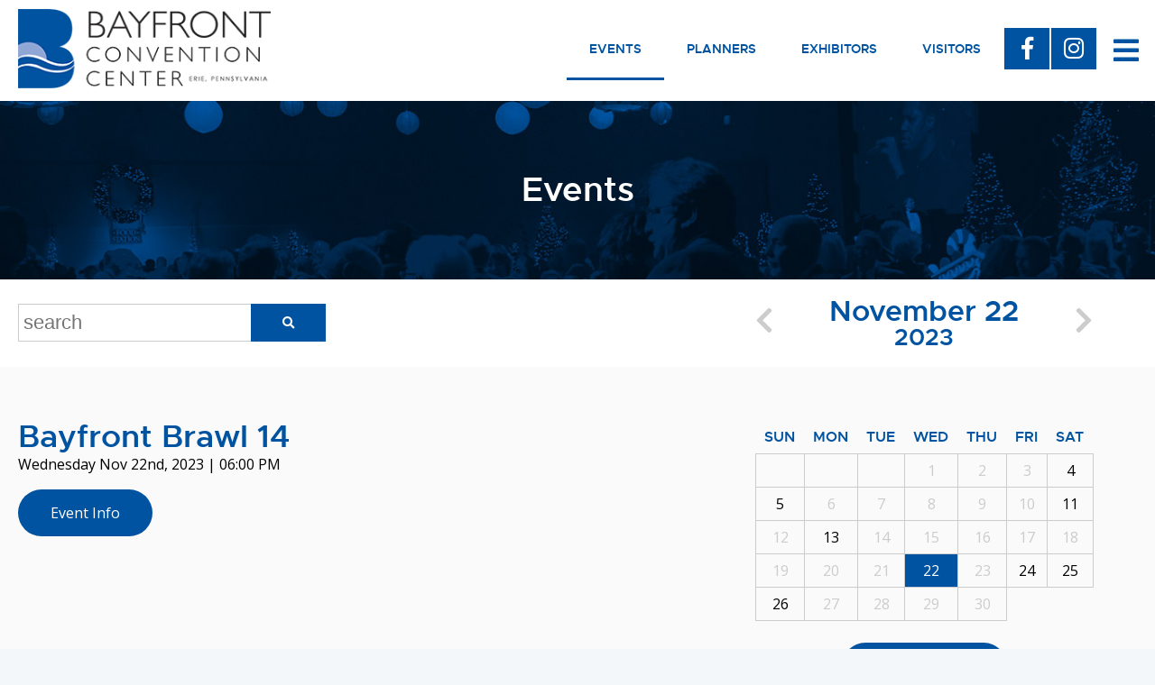

--- FILE ---
content_type: text/html; charset=utf-8
request_url: https://www.bayfrontconventioncenter.com/events/list/11/22/2023
body_size: 3764
content:
<!DOCTYPE html>
<html lang="en-US">
  <head>
		<base href="https://www.bayfrontconventioncenter.com/"><!--[if lte IE 6]></base><![endif]-->
    <meta name="generator" content="SilverStripe - https://www.silverstripe.org" />
<meta http-equiv="Content-Type" content="text/html; charset=utf-8" />
<meta name="description" content="Browse the latest upcoming events at the Erie Bayfront Convention Center" />
    <title>
       Events  - Bayfront Convention Center | Erie Pennsylvania
    </title>
    <meta name="viewport" content="width=device-width, initial-scale=1.0" />
      <link rel="canonical" href="https://www.bayfrontconventioncenter.com/events/"> <meta property="og:title" content="Events">   <meta property="og:url" content="https://www.bayfrontconventioncenter.com/events/"> <meta property="og:site_name" content="Bayfront Convention Center | Erie Pennsylvania"> <meta property="og:type" content="website"> 
    <link rel="apple-touch-icon" sizes="180x180" href="/apple-touch-icon.png">
    <link rel="icon" type="image/png" sizes="32x32" href="/favicon-32x32.png">
    <link rel="icon" type="image/png" sizes="16x16" href="/favicon-16x16.png">
    <link rel="manifest" href="/site.webmanifest">
    <link rel="mask-icon" href="/safari-pinned-tab.svg" color="#ed2424">
    <meta name="msapplication-TileColor" content="#ffffff">
    <meta name="theme-color" content="#ffffff">
    <!-- Global site tag (gtag.js) - Google Analytics -->
<script async="" src="https://www.googletagmanager.com/gtag/js?id=UA-66681436-1"></script><script>
  window.dataLayer = window.dataLayer || [];
  function gtag(){dataLayer.push(arguments);}
  gtag('js', new Date());

  gtag('config', 'UA-66681436-1');
</script><script type="text/javascript">!function(f,b,e,v,n,t,s){if(f.fbq)return;n=f.fbq=function(){n.callMethod?n.callMethod.apply(n,arguments):n.queue.push(arguments)};if(!f._fbq)f._fbq=n;n.push=n;n.loaded=!0;n.version='2.0';n.agent='plwebflow';n.queue=[];t=b.createElement(e);t.async=!0;t.src=v;s=b.getElementsByTagName(e)[0];s.parentNode.insertBefore(t,s)}(window,document,'script','https://connect.facebook.net/en_US/fbevents.js');fbq('init', '541134687561252');fbq('track', 'PageView');</script>
  <link rel="stylesheet" type="text/css" href="/resources/themes/base-theme/css/prod/site.responsive.css?m=1649798069" />
<link rel="alternate" type="application/rss+xml" title="Upcoming Events" href="/events/rss" />
<script type="application/ld+json">{"@context":"http://schema.org", "@type":"Organization","url":"https://www.bayfrontconventioncenter.com/","name":"Bayfront Convention Center | Erie Pennsylvania","logo":"https://www.bayfrontconventioncenter.com/assets/LogoImages/82549ee2ea/bayfrontlogowitherie3.png","sameAs":["https://www.facebook.com/ErieEvents/","https://www.instagram.com/_erieevents/"]}</script>
</head>
	<body>
    
		<div id="sidenav_site_container">

      
      


      
      

      
      <div class="header">
        <div class="container flex-container">
          <div class="header-logo desktop-25 tablet-75">
            <div class="space">
              <a href="/">
  							<img src="/resources/themes/base-theme/images/header-logo.png" alt="Bayfront Convention Center" />
  						</a>
            </div>
          </div>
          <div class="header-nav desktop-70 tablet-hide flex-container">
            <ul>
              
                <li class="selected">
                  <a href="/events/">
                    Events
                  </a>
                </li>
              
                <li>
                  <a href="/for-planners/">
                    Planners
                  </a>
                </li>
              
                <li>
                  <a href="/for-exhibitors/">
                    Exhibitors
                  </a>
                </li>
              
                <li>
                  <a href="/for-visitors/">
                    Visitors
                  </a>
                </li>
              
            </ul>
            <div class="header-social desktop-auto phone-hide">
               <ul>  <li> <a href="https://www.facebook.com/ErieEvents/" aria-label="Facebook" target="_blank" rel="noopener" aria-label="Facebook"> <i class="fab fa-facebook-f"></i> </a> </li>  <li> <a href="https://www.instagram.com/_erieevents/" aria-label="Instagram" target="_blank" rel="noopener" aria-label="Instagram"> <i class="fab fa-instagram"></i> </a> </li>  </ul>  
            </div>
          </div>
          <div class="header-extended-nav desktop-5 tablet-15 phone-25">
  					<a id="header-extended-nav-button-open" href="javascript:void(0);">
            	<i class="fa fa-bars open" aria-hidden="true"></i>
  					</a>
          </div>
        </div>
      </div>

      
      


  <div class="page-title" style="background: url('/assets/TitleBackgrounds/16942e0409/bcc-marquee-party.jpg') no-repeat center center / cover;">
    <div class="container flex-container">
      <div class="desktop-65 phone-100">
        <div class="space">
          <h1>Events</h1>
          
        </div>
      </div>
    </div>
  </div>





<div class="calendar-controls-container">
  <div class="container flex-container">
    <div class="desktop-30 phone-100">
      <div class="space">
        <div class="calendar-searchform">
          
  <form id="SearchForm_CalendarSearchForm" action="/events/CalendarSearchForm/" method="get" enctype="application/x-www-form-urlencoded">


  <div class="flex-container">
    <div class="desktop-75">
      
        
          <input type="text" name="Search" class="text" id="SearchForm_CalendarSearchForm_Search" placeholder="search" aria-label="search" />
        
      
    </div>
    <div class="desktop-25">

      
        
          <button type="submit" name="action_CalendarSearchResults" class="action form-group--no-label" id="SearchForm_CalendarSearchForm_action_CalendarSearchResults">
		<span></span>
	</button>
        
      
    </div>
  </div>


  </form>


        </div>
      </div>
    </div>
    <div class="desktop-30 phone-hide"></div>
    <div class="desktop-40 phone-100">
      <div class="space">
        <div class="calendar-controls">
          <div class="flex-container">
            <div class="calendar-previous desktop-25">
              <a href="/events/list/10/01/2023"></a>
            </div>
            <div class="calendar-dates desktop-50">
              <h3>November 22</h3>
              <h5>2023</h5>
            </div>
            <div class="calendar-next desktop-25">
              <a href="/events/list/12/01/2023"></a>
            </div>
          </div>
        </div>
      </div>
    </div>
  </div>
</div>



<div class="content">
  <div class="container flex-container">
    <div class="desktop-100 flex-container page-content">

      <div class="desktop-60 phone-100">
        <div class="space">
          
            
              <div class="calendar-event flex-container">
  <div class="calendar-content desktop-100">

      <h2 class="calendar-title">Bayfront Brawl 14</h2>
      <div class="calendar-event-details flex-container">
        
        <div class="calendar-event-date desktop-auto">
            
              
                Wednesday Nov 22nd, 2023
                
                  |
                  
                    06:00 PM 
                  
                
              
            
        </div>
      </div>

      
      <div class="summary">
        <p>
          
            
              
            
          
        </p>
      </div>

      
      <div class="link">
        <a href="/events/event/11/22/2023/bayfront-brawl-14" class="button">Event Info</a>
      </div>

  </div>
</div>

            
          
        </div>
      </div>
      <div class="desktop-40 phone-100">
        <div class="space">
          <div class="calendar-wall">
  <table>
    <thead>
      <tr>
        <th>Sun</th>
        <th>Mon</th>
        <th>Tue</th>
        <th>Wed</th>
        <th>Thu</th>
        <th>Fri</th>
        <th>Sat</th>
      </tr>
    </thead>
    <tbody>
      <tr>
        
          
            <td class="empty"></td>
          
          
        
          
            <td class="empty"></td>
          
          
        
          
            <td class="empty"></td>
          
          
        
          
            <td class="noevents">
              <div class="today-wrap">
                
                  <span class="day">1</span>
                
              </div>
            </td>
          
          
        
          
            <td class="noevents">
              <div class="today-wrap">
                
                  <span class="day">2</span>
                
              </div>
            </td>
          
          
        
          
            <td class="noevents">
              <div class="today-wrap">
                
                  <span class="day">3</span>
                
              </div>
            </td>
          
          
        
          
            <td class="">
              <div class="today-wrap">
                
                  <a href="/events/list/11/04/2023">
                    <span class="day">4</span>
                  </a>
                
              </div>
            </td>
          
          
            </tr><tr>
          
        
          
            <td class="">
              <div class="today-wrap">
                
                  <a href="/events/list/11/05/2023">
                    <span class="day">5</span>
                  </a>
                
              </div>
            </td>
          
          
        
          
            <td class="noevents">
              <div class="today-wrap">
                
                  <span class="day">6</span>
                
              </div>
            </td>
          
          
        
          
            <td class="noevents">
              <div class="today-wrap">
                
                  <span class="day">7</span>
                
              </div>
            </td>
          
          
        
          
            <td class="noevents">
              <div class="today-wrap">
                
                  <span class="day">8</span>
                
              </div>
            </td>
          
          
        
          
            <td class="noevents">
              <div class="today-wrap">
                
                  <span class="day">9</span>
                
              </div>
            </td>
          
          
        
          
            <td class="noevents">
              <div class="today-wrap">
                
                  <span class="day">10</span>
                
              </div>
            </td>
          
          
        
          
            <td class="">
              <div class="today-wrap">
                
                  <a href="/events/list/11/11/2023">
                    <span class="day">11</span>
                  </a>
                
              </div>
            </td>
          
          
            </tr><tr>
          
        
          
            <td class="noevents">
              <div class="today-wrap">
                
                  <span class="day">12</span>
                
              </div>
            </td>
          
          
        
          
            <td class="">
              <div class="today-wrap">
                
                  <a href="/events/list/11/13/2023">
                    <span class="day">13</span>
                  </a>
                
              </div>
            </td>
          
          
        
          
            <td class="noevents">
              <div class="today-wrap">
                
                  <span class="day">14</span>
                
              </div>
            </td>
          
          
        
          
            <td class="noevents">
              <div class="today-wrap">
                
                  <span class="day">15</span>
                
              </div>
            </td>
          
          
        
          
            <td class="noevents">
              <div class="today-wrap">
                
                  <span class="day">16</span>
                
              </div>
            </td>
          
          
        
          
            <td class="noevents">
              <div class="today-wrap">
                
                  <span class="day">17</span>
                
              </div>
            </td>
          
          
        
          
            <td class="noevents">
              <div class="today-wrap">
                
                  <span class="day">18</span>
                
              </div>
            </td>
          
          
            </tr><tr>
          
        
          
            <td class="noevents">
              <div class="today-wrap">
                
                  <span class="day">19</span>
                
              </div>
            </td>
          
          
        
          
            <td class="noevents">
              <div class="today-wrap">
                
                  <span class="day">20</span>
                
              </div>
            </td>
          
          
        
          
            <td class="noevents">
              <div class="today-wrap">
                
                  <span class="day">21</span>
                
              </div>
            </td>
          
          
        
          
            <td class=" selected">
              <div class="today-wrap">
                
                  <a href="/events/list/11/22/2023">
                    <span class="day">22</span>
                  </a>
                
              </div>
            </td>
          
          
        
          
            <td class="noevents">
              <div class="today-wrap">
                
                  <span class="day">23</span>
                
              </div>
            </td>
          
          
        
          
            <td class="">
              <div class="today-wrap">
                
                  <a href="/events/list/11/24/2023">
                    <span class="day">24</span>
                  </a>
                
              </div>
            </td>
          
          
        
          
            <td class="">
              <div class="today-wrap">
                
                  <a href="/events/list/11/25/2023">
                    <span class="day">25</span>
                  </a>
                
              </div>
            </td>
          
          
            </tr><tr>
          
        
          
            <td class="">
              <div class="today-wrap">
                
                  <a href="/events/list/11/26/2023">
                    <span class="day">26</span>
                  </a>
                
              </div>
            </td>
          
          
        
          
            <td class="noevents">
              <div class="today-wrap">
                
                  <span class="day">27</span>
                
              </div>
            </td>
          
          
        
          
            <td class="noevents">
              <div class="today-wrap">
                
                  <span class="day">28</span>
                
              </div>
            </td>
          
          
        
          
            <td class="noevents">
              <div class="today-wrap">
                
                  <span class="day">29</span>
                
              </div>
            </td>
          
          
        
          
            <td class="noevents">
              <div class="today-wrap">
                
                  <span class="day">30</span>
                
              </div>
            </td>
          
          
        
      </tr>
    </tbody>
  </table>
</div>

<div class="calendar-viewallevents desktop-100">
  <div class="space">
    <a href="/events/CalendarSearchForm" class="button">View All Events</a>
  </div>
</div>

        </div>
      </div>

      
      
  <div class="page-content-logos desktop-100">
    <ul>
      
        <li class="desktop-25 phone-50">
          <div class="bg" style="background-image: url('/assets/VenueImages/6c45b7be88/venue-ErieInsuranceArena-min.jpg');">
            <a href="https://www.erieinsurancearena.com">
              <img src="/assets/VenueImages/9f6610ebcd/EIA-logo.png" alt="Erie Insurance Arena" />
            </a>
          </div>
        </li>
      
        <li class="desktop-25 phone-50">
          <div class="bg" style="background-image: url('/assets/VenueImages/a167a73460/venue-WarnerTheatre-min.jpg');">
            <a href="https://www.eriewarnertheatre.com/">
              <img src="/assets/VenueImages/25e74c5e37/logo-warner.png" alt="warner theatre" />
            </a>
          </div>
        </li>
      
        <li class="desktop-25 phone-50">
          <div class="bg" style="background-image: url('/assets/VenueImages/6be17ce165/venue-UPMCPark-min.jpg');">
            <a href="http://www.seawolves.com">
              <img src="/assets/VenueImages/0438abcb40/logo-upmc.png" alt="UPMC Park" />
            </a>
          </div>
        </li>
      
        <li class="desktop-25 phone-50">
          <div class="bg" style="background-image: url('/assets/VenueImages/8766c11f8a/Venue-Erie-Events.jpg');">
            <a href="https://www.erieevents.com">
              <img src="/assets/VenueImages/47e6955bfd/EE-horiz_FitMaxWzE1OCwxNDhd.png" alt="" />
            </a>
          </div>
        </li>
      
    </ul>
  </div>



    </div>
  </div>
</div>


      
      <div class="newsletter-signup">
        <div class="container flex-container">
          <div class="flex-container desktop-50 phone-100">
            <div class="desktop-100">
              <div class="space nobottom">
                <h4>Sign up for exclusive offers</h4>
              </div>
            </div>
            <div class="desktop-50 phone-100">
              <div class="space">
                <ul>
                  <li>Pre-sale ticket offers</li>
                  <li>Last minute tickets</li>
                </ul>
              </div>
            </div>
            <div class="desktop-50 phone-100">
              <div class="space">
                <ul>
                  <li>Event announcements</li>
                  <li>Special Promotions</li>
                </ul>
              </div>
            </div>
          </div>
          <div class="desktop-50 phone-100">
            <div class="space">
              <div class="form">
                <form action="http://tickets.whatcounts.com/bin/listctrl" method="POST">
                  <input type="hidden" name="slid" value="6700EAF45F07D38EFD419345E8E653A8">
                  <input type="hidden" name="cmd" value="subscribe">
                  <input type="hidden" name="goto" value="https://www.bayfrontconventioncenter.com/subscribe-thanks">
                  <input type="hidden" name="errors_to" value="">
                  <div class="flex-container">
                    <div class="desktop-75">
                      <input name="email" class="email text" id="Form_NewsletterForm_Email" required="required" aria-required="true" placeholder="Enter your email" type="email">
                    </div>
                    <div class="desktop-25">
                      <input type="hidden" id="format_html" name="format" value="html">
                      <button type="submit" value="Sign Up" class="action">
                        <span>Sign Up</span>
                      </button>
                    </div>
                  </div>
                </form>
              </div>
            </div>
          </div>
        </div>
      </div>

      
      <div class="footer">
        <div class="container flex-container">
          <div class="sponsers desktop-45 tablet-100 phone-100">
            <div class="space">
              
                <ul>
                  
                    <li>
                      <a href="http://www.haganerie.com/" target="_blank">
                        
                      </a>
                    </li>
                  
                    <li>
                      <a href="http://www.perfalawn.com/" target="_blank">
                        
                      </a>
                    </li>
                  
                    <li>
                      <a href="https://www.velocitynetwork.net/" target="_blank">
                        
                      </a>
                    </li>
                  
                </ul>
              
            </div>
          </div>
          <div class="logo desktop-15 tablet-33 phone-100">
            <div class="space">
              <a href="https://www.erieevents.com/">
	               <img src="/resources/themes/base-theme/images/logo-erie-events-footer.png" alt="Erie Events" />
              </a>
              <div class="mobile-options">
  
    <a href="/home/mobileSiteOn">View Mobile Site</a>
  
</div>

            </div>
          </div>
          <div class="address desktop-20 phone-50">
            <div class="space">
              
            </div>
          </div>
          <div class="phones desktop-20 tablet-33 phone-50">
            <div class="space">
              
                <p>
                  <span class="line">Bayfront Convention Center: </span>
                  <span class="line"><a href="tel:8144551260">814-455-1260</a></span>
                </p>
              
            </div>
          </div>
        </div>
      </div>

      
      <div id="header-extended-nav-modal" class="header-extended-nav-modal">
        <div class="bg"></div>
        <div class="container flex-container">
          <div class="close-button">
  					<a id="header-extended-nav-button-close" href="javascript:void(0);">
              <i class="fa fa-times close" aria-hidden="true"></i>
            </a>
          </div>
          <div class="nav desktop-100">
            <ul>
              
                <li>
                  <a href="/">
                    Home
                  </a>
                </li>
              
                <li>
                  <a href="/events/">
                    Events
                  </a>
                </li>
              
                <li>
                  <a href="/for-planners/">
                    Planners
                  </a>
                </li>
              
                <li>
                  <a href="/for-exhibitors/">
                    Exhibitors
                  </a>
                </li>
              
                <li>
                  <a href="/for-visitors/">
                    Visitors
                  </a>
                </li>
              
                <li>
                  <a href="/plan-your-event/weddings/">
                    Custom Weddings
                  </a>
                </li>
              
                <li>
                  <a href="/floor-plans/">
                    Floor Plans
                  </a>
                </li>
              
                <li>
                  <a href="/get-here/">
                    Get Here
                  </a>
                </li>
              
                <li>
                  <a href="/stay-here/">
                    Stay Here
                  </a>
                </li>
              
                <li>
                  <a href="/plan-your-event/">
                    Plan Your Event
                  </a>
                </li>
              
                <li>
                  <a href="/testimonials/">
                    Testimonials
                  </a>
                </li>
              
                <li>
                  <a href="/staff/">
                    Staff
                  </a>
                </li>
              
                <li>
                  <a href="/employment-opportunities/">
                    Employment Opportunities
                  </a>
                </li>
              
                <li>
                  <a href="/privacy-policy/">
                    Privacy Policy
                  </a>
                </li>
              
            </ul>
          </div>
          <div class="logos-container desktop-100">
            <div class="logos desktop-70 tablet-50 phone-100">
              
                <div class="logo desktop-25 tablet-50 phone-100">
                  <div class="space one-forth">
                    <a href="https://www.erieinsurancearena.com">
                      <img src="/assets/VenueImages/9f6610ebcd/EIA-logo.png" alt="Erie Insurance Arena" />
                    </a>
                  </div>
                </div>
              
                <div class="logo desktop-25 tablet-50 phone-100">
                  <div class="space one-forth">
                    <a href="https://www.eriewarnertheatre.com/">
                      <img src="/assets/VenueImages/25e74c5e37/logo-warner.png" alt="warner theatre" />
                    </a>
                  </div>
                </div>
              
                <div class="logo desktop-25 tablet-50 phone-100">
                  <div class="space one-forth">
                    <a href="http://www.seawolves.com">
                      <img src="/assets/VenueImages/0438abcb40/logo-upmc.png" alt="UPMC Park" />
                    </a>
                  </div>
                </div>
              
                <div class="logo desktop-25 tablet-50 phone-100">
                  <div class="space one-forth">
                    <a href="https://www.erieevents.com">
                      <img src="/assets/VenueImages/47e6955bfd/EE-horiz_FitMaxWzE1OCwxNDhd.png" alt="" />
                    </a>
                  </div>
                </div>
              
            </div>
          </div>
        </div>
      </div>

    </div>
    
	<script type="application/javascript" src="/resources/themes/base-theme/js/prod/common.responsive.js?m=1649871098"></script>
</body>
</html>
